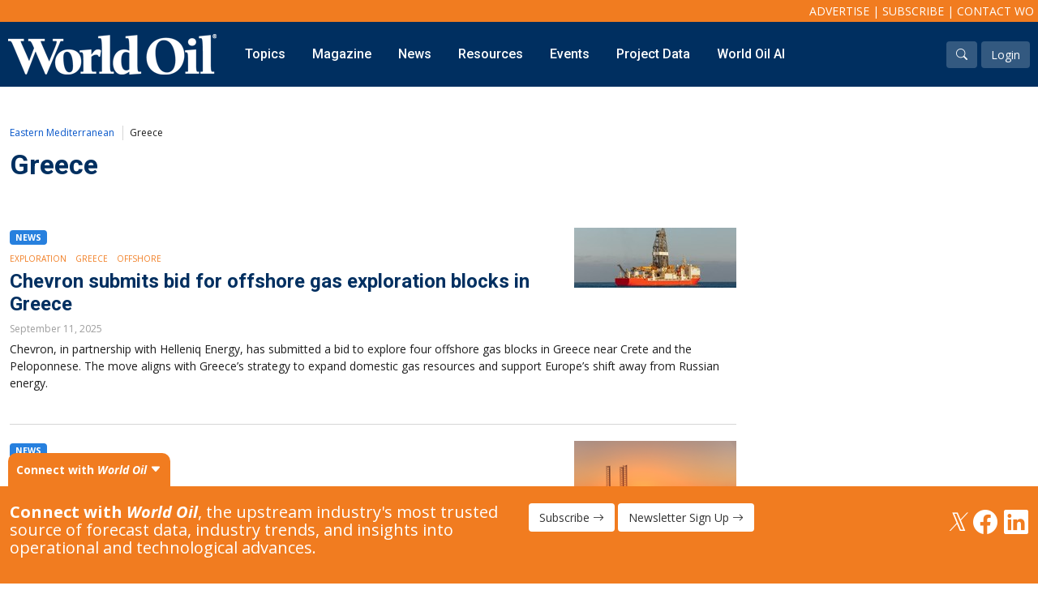

--- FILE ---
content_type: text/html; charset=utf-8
request_url: https://www.worldoil.com/topics/eastern-mediterranean/greece/
body_size: 96289
content:




<!DOCTYPE html>
<html lang="en">
<head>
    <meta charset="utf-8" />

    <meta name="viewport" content="width=device-width, initial-scale=1.0" />
    <link rel="icon" type="image/png" href="/images/favicon/favicon-32x32.png" sizes="32x32" />
    <link rel="icon" type="image/png" href="/images/favicon/favicon-16x16.png" sizes="16x16" />

    <title>Greece | Eastern Mediterranean | World Oil Online</title>
    <meta name="description" content="">
    <meta name="keywords" content="">

    <!-- Google Tag Manager -->
    <script>
        (function (w, d, s, l, i) {
            w[l] = w[l] || []; w[l].push({
                'gtm.start':
                    new Date().getTime(), event: 'gtm.js'
            }); var f = d.getElementsByTagName(s)[0],
                j = d.createElement(s), dl = l != 'dataLayer' ? '&l=' + l : ''; j.async = true; j.src =
                    'https://www.googletagmanager.com/gtm.js?id=' + i + dl; f.parentNode.insertBefore(j, f);
        })(window, document, 'script', 'dataLayer', 'GTM-MCKDFMQ');</script>
    <!-- End Google Tag Manager -->



    <link rel="preconnect" href="https://fonts.gstatic.com">
    <link href="https://fonts.googleapis.com/css2?family=Open+Sans:ital,wght@0,300;0,400;0,600;0,700;0,800;1,300;1,400;1,600;1,700;1,800&display=swap" rel="stylesheet">
    <link href="https://fonts.googleapis.com/css2?family=Crimson+Text:ital,wght@0,400;0,600;0,700;1,400;1,600;1,700&display=swap" rel="stylesheet">
    <link href="https://fonts.googleapis.com/css2?family=Montserrat:ital,wght@0,400;0,700;0,900;1,500&display=swap" rel="stylesheet">
    <link href="https://fonts.googleapis.com/css2?family=Roboto:wght@400;500;700;900&display=swap" rel="stylesheet">

    <link href="https://cdn.jsdelivr.net/npm/bootstrap@5.0.0-beta2/dist/css/bootstrap.min.css" rel="stylesheet" integrity="sha384-BmbxuPwQa2lc/FVzBcNJ7UAyJxM6wuqIj61tLrc4wSX0szH/Ev+nYRRuWlolflfl" crossorigin="anonymous">
    <link rel="stylesheet" href="https://cdn.jsdelivr.net/npm/bootstrap-icons@1.8.1/font/bootstrap-icons.css">
    <link rel="stylesheet" href="https://cdnjs.cloudflare.com/ajax/libs/animate.css/4.1.1/animate.min.css" />

    
    
    <link href="https://cdn.jsdelivr.net/npm/sidr@2.2.1/dist/stylesheets/jquery.sidr.light.css" rel="stylesheet" />

    <link href="/css/popeye.css" rel="stylesheet" />

    <link rel="stylesheet" href="https://cdnjs.cloudflare.com/ajax/libs/magnific-popup.js/1.1.0/magnific-popup.min.css" integrity="sha512-+EoPw+Fiwh6eSeRK7zwIKG2MA8i3rV/DGa3tdttQGgWyatG/SkncT53KHQaS5Jh9MNOT3dmFL0FjTY08And/Cw==" crossorigin="anonymous" referrerpolicy="no-referrer" />

    <link href="/css/owl.carousel.css" rel="stylesheet" />
    <link href="/css/owl.theme.css" rel="stylesheet" />

    <link rel="stylesheet" href="/css/site.css" />
    <link rel="stylesheet" href="/css/menu.css" />
    <link rel="stylesheet" href="/css/brands.css" />
    <link href="/css/comments.css" rel="stylesheet" />


    <script src="https://code.jquery.com/jquery-3.6.0.min.js"
            integrity="sha256-/xUj+3OJU5yExlq6GSYGSHk7tPXikynS7ogEvDej/m4="
            crossorigin="anonymous"></script>

    



    <script async src="https://www.googletagmanager.com/gtag/js?id=UA-2909969-3"></script>
    <script>
        window.dataLayer = window.dataLayer || [];
        function gtag() { dataLayer.push(arguments); }
        gtag('js', new Date());
        gtag('config', 'UA-2909969-3');
    </script>

    

    <script data-cookieconsent="ignore">
        window.dataLayer = window.dataLayer || [];
        function gtag() {
            dataLayer.push(arguments);
        }
        gtag("consent", "default", {
            ad_personalization: "denied",
            ad_storage: "denied",
            ad_user_data: "denied",
            analytics_storage: "denied",
            functionality_storage: "denied",
            personalization_storage: "denied",
            security_storage: "granted",
            wait_for_update: 500,
        });
        gtag("set", "ads_data_redaction", true);
        gtag("set", "url_passthrough", true);
    </script>

    <!-- Start GPT Tag -->
    <script src='https://securepubads.g.doubleclick.net/tag/js/gpt.js'></script>
    <script>
        var gptadslots = [];
        var googletag = googletag || { cmd: [] };
    </script>

    <script>

        var bottom_lb, mid_lb, top_lb, mpu_1, mpu_2, mpu_3;


        googletag.cmd.push(function () {
            var mapping_leaderboard = googletag.sizeMapping()
                .addSize([1000, 0], [[970, 250], [970, 90], [728, 90]])
                .addSize([750, 0], [[728, 90]])
                .addSize([0, 0], [[320, 50]])
                .build();

            var mapping_mpu = googletag.sizeMapping()
                .addSize([750, 0], [[300, 600], [300, 250], [336, 280]])
                .addSize([0, 0], [[300, 250], [336, 280]])
                .build();

             gptadslots.push(bottom_lb = googletag.defineSlot('/40679512/world_oil/bottom_lb', [[320, 50], [728, 90], [970, 90], [970, 250]], 'div-gpt-ad-bottom_lb')
                .setTargeting('pos', ['bottom_lb'])
                .defineSizeMapping(mapping_leaderboard)
                 .addService(googletag.pubads()));

            gptadslots.push(mid_lb =googletag.defineSlot('/40679512/world_oil/mid_lb', [[320, 50], [728, 90], [970, 90], [970, 250]], 'div-gpt-ad-mid_lb')
                .setTargeting('pos', ['mid_lb'])
                .defineSizeMapping(mapping_leaderboard)
                .addService(googletag.pubads()));

            gptadslots.push(top_lb = googletag.defineSlot('/40679512/world_oil/top_lb', [[320, 50], [728, 90], [970, 90], [970, 250]], 'div-gpt-ad-top_lb')
                .setTargeting('pos', ['top_lb'])
                .defineSizeMapping(mapping_leaderboard)
                 .addService(googletag.pubads()));

             gptadslots.push(mpu_1 = googletag.defineSlot('/40679512/world_oil/mpu_1', [[300, 250], [300, 600], [336, 280]], 'div-gpt-ad-mpu_1')
                .setTargeting('pos', ['mpu_1'])
                .defineSizeMapping(mapping_mpu)
                 .addService(googletag.pubads()));

             gptadslots.push(mpu_2 = googletag.defineSlot('/40679512/world_oil/mpu_2', [[300, 250], [300, 600], [336, 280]], 'div-gpt-ad-mpu_2')
                .setTargeting('pos', ['mpu_2'])
                .defineSizeMapping(mapping_mpu)
                 .addService(googletag.pubads()));

             gptadslots.push(mpu_3 = googletag.defineSlot('/40679512/world_oil/mpu_3', [[300, 250], [300, 600], [336, 280]], 'div-gpt-ad-mpu_3')
                .setTargeting('pos', ['mpu_3'])
                .defineSizeMapping(mapping_mpu)
                 .addService(googletag.pubads()));




            googletag.pubads().disableInitialLoad();
            googletag.pubads().enableSingleRequest();
            googletag.pubads().setTargeting('s1', ['topics']);
googletag.pubads().setTargeting('s2', ['eastern-mediterranean']);
googletag.pubads().setTargeting('s3', ['greece']);

            googletag.pubads().setTargeting('user', ['logged-in']);
            googletag.pubads().setTargeting('content', ['Greece']);
            //googletag.pubads().setTargeting(olyPayload[olyKey].k, olyPayload[olyKey].v);

            //blueconic
            //--------------------------------------------------------------------
            if (typeof Storage !== "undefined") {
                var targetingParamStr = localStorage.getItem("bcDFPTargetingParams");

                if (targetingParamStr) {
                    var targetingParameters = JSON.parse(targetingParamStr);

                    // set page-level targeting parameters
                    jQuery.each(targetingParameters, function (index, param) {
                        googletag.pubads().setTargeting(param.key, param.value);
                    });
                }
            }

            googletag.pubads().collapseEmptyDivs();
            googletag.enableServices();
        });

        googletag.cmd.push(function() {
            googletag.pubads().refresh([top_lb, bottom_lb]);
        });



    </script>
    <!-- End GPT Tag -->

    
 
       <script type="text/javascript">
            window.dataLayer.push({
                'event': 'olyticsEvent',
                'olyticsCategory': 'Topics',
                'olyticsTag': ''
            });
        </script>



</head>
<body>
    <!-- Google Tag Manager (noscript) -->
    <noscript>
        <iframe src="https://www.googletagmanager.com/ns.html?id=GTM-MCKDFMQ"
                height="0" width="0" style="display:none;visibility:hidden"></iframe>
    </noscript>
    <!-- End Google Tag Manager (noscript) -->

    <div id="page-content">


        <section id="header">
            <div id="info-bar">
                <a href="/advertise">Advertise</a> | <a href="/subscribe">Subscribe</a> | <a href="/contact-us">Contact WO</a>
            </div>
            <div id="nav-bar">
                <div id="logo-wrapper">
                    <a href="/"><img src="/images/logo.png" /></a> <a class="btn btn-primary btn-mobile-menu  d-inline d-lg-none" id="mobile-nav-buton" href="#sidr-main"><i class="bi bi-list"></i> Menu</a>
                </div>
                <div id="nav-wrapper">
                    




<ul id="main-nav" class="d-none d-lg-inline nav">
            <li class="menu-link">
                <a    href="#">Topics</a>
                <!--mega menu-->
                        <div class="sub-menu sub-menu-full">
                            <div class="container-fluid">
                                <div class="row">
                                            <div class="col-sm-2">
                                                <div class="submenu-title"><a href="/topics/onshore">Onshore</a></div>
                                                <div class="submenu-links mega-submenu">
                   
                                                                <a    href="/topics/onshore/exploration">Exploration</a>
                                                                <a    href="/topics/onshore/drilling">Drilling</a>
                                                                <a    href="/topics/onshore/completion">Completion</a>
                                                                <a    href="/topics/onshore/production">Production</a>
                                                                <a    href="/topics/onshore/shale">Shale</a>
                                                                <a    href="/topics/onshore/hydraulic-fracturing">Hydraulic Fracturing</a>
                                                                <a    href="/topics/onshore/conventional">Conventional</a>

     
                                                </div>
                                            </div>
                                            <div class="col-sm-2">
                                                <div class="submenu-title"><a href="/topics/digital-transformation">Digital Transformation</a></div>
                                                <div class="submenu-links mega-submenu">
                   
                                                                <a    href="/topics/digital-transformation/automation-control">Automation &amp; Control</a>
                                                                <a    href="/topics/digital-transformation/data-storage">Data Storage</a>
                                                                <a    href="/topics/digital-transformation/artificial-intelligence">Artificial Intelligence</a>

     
                                                </div>
                                            </div>
                                            <div class="col-sm-2">
                                                <div class="submenu-title"><a href="/topics/offshore">Offshore</a></div>
                                                <div class="submenu-links mega-submenu">
                   
                                                                <a    href="/topics/offshore/exploration">Exploration</a>
                                                                <a    href="/topics/offshore/drilling">Drilling</a>
                                                                <a    href="/topics/offshore/production">Production</a>
                                                                <a    href="/topics/offshore/deepwater">Deepwater</a>
                                                                <a    href="/topics/subsea">Subsea</a>
                                                                <a    href="/topics/offshore/decommissioning">Decommissioning</a>

     
                                                </div>
                                            </div>
                                            <div class="col-sm-2">
                                                <div class="submenu-title"><a href="/topics/energy-transition">Energy Transition</a></div>
                                                <div class="submenu-links mega-submenu">
                   
                                                                <a    href="/topics/energy-transition/lng">LNG</a>
                                                                <a    href="/topics/energy-transition/sustainability">Sustainability</a>
                                                                <a    href="/topics/energy-transition/offshore-wind">Offshore Wind</a>
                                                                <a    href="/topics/energy-transition/hydrogen">Hydrogen</a>
                                                                <a    href="/topics/energy-transition/carbon-capture">Carbon Capture</a>

     
                                                </div>
                                            </div>
                                            <div class="col-sm-2">
                                                <div class="submenu-title"><a href="/topics/industry-analysis">Industry &amp; Analysis</a></div>
                                                <div class="submenu-links mega-submenu">
                   
                                                                <a    href="/topics/industry-analysis/economics-statistics">Economics/statistics</a>
                                                                <a    href="/topics/industry-analysis/regulatory">Regulatory</a>
                                                                <a    href="/topics/industry-analysis/ESG-investment">ESG/Investment</a>

     
                                                </div>
                                            </div>
                                            <div class="col-sm-2">
                                                <div class="submenu-title"><a href="">Regions</a></div>
                                                <div class="submenu-links mega-submenu">
                   
                                                                <a    href="/topics/north-america">North America</a>
                                                                <a    href="/topics/south-america">South America</a>
                                                                <a    href="/topics/europe">Europe</a>
                                                                <a    href="/topics/eastern-mediterranean">Eastern Mediterranean</a>
                                                                <a    href="/topics/russia-fsu">Russia &amp; FSU</a>
                                                                <a    href="/topics/africa">Africa</a>
                                                                <a    href="/topics/middle-east">Middle East</a>
                                                                <a    href="/topics/far-east">Far East</a>
                                                                <a    href="/topics/south-asia">South Asia</a>
                                                                <a    href="/topics/south-pacific">South Pacific</a>
                                                                <a    href="/topics/arctic">Arctic</a>
                                                                <a   target=_blank href="/topics/east-asia/">East Asia</a>
                                                                <a   target=_blank href="/topics/australasia/">Australasia</a>

     
                                                </div>
                                            </div>


                                </div>
                            </div>
                        </div>


                <!--regular menu-->

            </li>
            <li class="menu-link">
                <a    href="/magazine/current-issue">Magazine</a>
                <!--mega menu-->


                <!--regular menu-->
                        <div class="sub-menu">
                            <div class="submenu-links">

                                            <a   href="/magazine/current-issue">Current Issue</a>
                                            <a   href="/magazine/archive">Archive</a>
                                            <a  target=_blank href="https://gulf.dragonforms.com/WO_trial_s&amp;pk=WO_TRIAL_MAG_NAV">Free Trial Subscription</a>
                                            <a  target=_blank href="https://gulf.dragonforms.com/WO_newsub">Full Access Subscription</a>
                                            <a  target=_blank href="https://gulf.dragonforms.com/WO_renewsub">Renew Subscription</a>
                                            <a   href="/supplements">Supplements</a>
                                            <a   href="https://worldoil.com/forecast-data/">Forecast</a>
                                            <a   href="/reprints-back-issues">Reprints &amp; Back Issues</a>
                                

                            </div>
                        </div>

            </li>
            <li class="menu-link">
                <a    href="/news">News</a>
                <!--mega menu-->


                <!--regular menu-->
                        <div class="sub-menu">
                            <div class="submenu-links">

                                            <a   href="/news">Latest News</a>
                                            <a   href="/company-news">Company News</a>
                                            <a   href="/newsletter-sign-up">Newsletter Sign-Up</a>
                                

                            </div>
                        </div>

            </li>
            <li class="menu-link">
                <a    href="/resources">Resources</a>
                <!--mega menu-->


                <!--regular menu-->
                        <div class="sub-menu">
                            <div class="submenu-links">

                                            <a   href="/webcasts">Webcasts</a>
                                            <a   href="/whitepapers">Whitepapers</a>
                                            <a  target=_blank href="/eBooks">eBooks</a>
                                            <a   href="/podcasts">Podcasts</a>
                                            <a   href="/videos">Videos</a>
                                            <a   href="/upstream365">Upstream365</a>
                                            <a   href="/event-presentations">Event Presentations</a>
                                            <a   href="/world-oil-maps">Maps</a>
                                            <a  target=_blank href="http://store.gulfenergyinfo.com/default.asp">Store</a>
                                

                            </div>
                        </div>

            </li>
            <li class="menu-link">
                <a    href="/events">Events</a>
                <!--mega menu-->


                <!--regular menu-->
                        <div class="sub-menu">
                            <div class="submenu-links">

                                            <a   href="/events">World Oil Events</a>
                                            <a  target=_blank href="https://e2awards.com/">Gulf Energy Information Excellence Awards</a>
                                            <a  target=_blank href="https://wglconference.com/">Women&#39;s Global Leadership Conference</a>
                                            <a  target=_blank href="https://web.cvent.com/event/0a564c58-061f-4d4d-be95-a9bf390597f3/summary">World Oil Forecast Breakfast</a>
                                            <a  target=_blank href="http://mcedd.com/">Deepwater Development Conference (MCEDD)</a>
                                

                            </div>
                        </div>

            </li>
            <li class="menu-link">
                <a   target=_blank href="https://globalenergyinfrastructure.com/project-data">Project Data</a>
                <!--mega menu-->


                <!--regular menu-->
                        <div class="sub-menu">
                            <div class="submenu-links">

                                            <a  target=_blank href="https://globalenergyinfrastructure.com/">Global Energy Infrastructure</a>
                                

                            </div>
                        </div>

            </li>
            <li class="menu-link">
                <a    href="/search-results">World Oil AI</a>
                <!--mega menu-->


                <!--regular menu-->

            </li>

</ul>


                </div>
                <div id="account-wrapper">
                    <a href="/search-results" class="btn btn-white-overlay"><i class="bi bi-search"></i></a>
                    

<script>
    function clearLogin() {
        // document.cookie = 'oly_enc_id=; Max-Age=0; path=/; domain=' + location.host;
        var cookies = document.cookie.split("; ");
        for (var c = 0; c < cookies.length; c++) {

            if (cookies[c].indexOf("oly_") >= 0) {
                console.log(cookies[c]);
                var d = window.location.hostname.split(".");
                while (d.length > 0) {
                    var cookieBase = encodeURIComponent(cookies[c].split(";")[0].split("=")[0]) + '=; expires=Thu, 01-Jan-1970 00:00:01 GMT; domain=' + d.join('.') + ' ;path=';
                    var p = location.pathname.split('/');
                    document.cookie = cookieBase + '/';
                    while (p.length > 0) {
                        document.cookie = cookieBase + p.join('/');
                        p.pop();
                    };
                    d.shift();
                }
            }

        }

        window.location.reload();
    }
</script>

<a href="/login" class="btn btn-white-overlay">Login</a>



                </div>
            </div>
        </section>

            <!--leaderboard ad -->
        <section class="mb-5 mt-5">
            <div class="banner-ad" style="text-align:center;">
                <!-- GPT AdSlot top_lb -->
                <div id='div-gpt-ad-top_lb'>
                    <script>
                        googletag.cmd.push(function () { googletag.display('div-gpt-ad-top_lb'); });
                    </script>
                </div>
                <!-- End AdSlot bottom_lb -->
            </div>
        </section>


        

    <div class="page-content mt-4">
    <div class="container-fluid">
       
        <div class="row">
                <div class="col-sm-12">
                    <div class="topics-breadcrumbs-wrapper">
                        <ul class="topics-breadcrumbs">
           
                                    <li><a href="/topics/eastern-mediterranean/">Eastern Mediterranean</a></li>

                            <li>Greece</li>
                        </ul>

                    </div>
                </div>

            <div class="col-sm-12">
                <h1>Greece</h1>
            </div>



        </div>

        

        <div class="row">
            <div class="col-12 col-lg">

                        <div class="topics-row">
                            <div class="row">

                                        <div class="col-sm-12">
                                                <div class="topics-item-image d-none d-md-block" style="float:right; max-width:200px; margin-left:15px; margin-bottom:25px;"><img src="/media/rl3bm1nw/newsletter-drillship-stock.jpg?width=200" class="img-fluid" /></div>
                                            <div class="topic-badges"><span class="badge bg-topic-badge">News</span></div>
                                            <div class="content-topics">
                                                <ul>
                                                        <li><a class="light-orange" href="/topics/offshore/exploration/">Exploration</a></li>
                                                        <li><a class="light-orange" href="/topics/eastern-mediterranean/greece/">Greece</a></li>
                                                        <li><a class="light-orange" href="/topics/offshore/">Offshore</a></li>
                                                </ul>
                                            </div>
                                            <div class="topic-title"><a href="/news/2025/9/11/chevron-submits-bid-for-offshore-gas-exploration-blocks-in-greece/"><h2>Chevron submits bid for offshore gas exploration blocks in Greece</h2></a></div>
                                            <div class="topic-date">September 11, 2025</div>
                                            <div class="topic-snippet">Chevron, in partnership with Helleniq Energy, has submitted a bid to explore four offshore gas blocks in Greece near Crete and the Peloponnese. The move aligns with Greece’s strategy to expand domestic gas resources and support Europe’s shift away from Russian energy.</div>
                                        </div>


                            </div>
                        </div>
                        <div class="topics-row">
                            <div class="row">

                                        <div class="col-sm-12">
                                                <div class="topics-item-image d-none d-md-block" style="float:right; max-width:200px; margin-left:15px; margin-bottom:25px;"><img src="/media/tawpx2il/persian-gulf-tanker-rig-stock.png?width=200" class="img-fluid" /></div>
                                            <div class="topic-badges"><span class="badge bg-topic-badge">News</span></div>
                                            <div class="content-topics">
                                                <ul>
                                                        <li><a class="light-orange" href="/topics/offshore/">Offshore</a></li>
                                                        <li><a class="light-orange" href="/topics/middle-east/iran/">Iran</a></li>
                                                        <li><a class="light-orange" href="/topics/eastern-mediterranean/greece/">Greece</a></li>
                                                </ul>
                                            </div>
                                            <div class="topic-title"><a href="/news/2022/5/31/iran-s-seizure-of-greek-tankers-heightens-risk-on-key-oil-route/"><h2>Iran’s seizure of Greek tankers heightens risk on key oil route</h2></a></div>
                                            <div class="topic-date">May 31, 2022</div>
                                            <div class="topic-snippet">Iran’s seizure of two Greek oil tankers in the Persian Gulf raises the risk of further interruptions to shipments from a region that’s a vital source of global energy supplies.</div>
                                        </div>


                            </div>
                        </div>
                        <div class="topics-row">
                            <div class="row">

                                        <div class="col-sm-12">
                                                <div class="topics-item-image d-none d-md-block" style="float:right; max-width:200px; margin-left:15px; margin-bottom:25px;"><img src="/media/7773/prinos-complex-na-greece-energean-oil-gas.jpg?width=200" class="img-fluid" /></div>
                                            <div class="topic-badges"><span class="badge bg-topic-badge">News</span></div>
                                            <div class="content-topics">
                                                <ul>
                                                        <li><a class="light-orange" href="/topics/eastern-mediterranean/greece/">Greece</a></li>
                                                        <li><a class="light-orange" href="/topics/middle-east/iran/">Iran</a></li>
                                                        <li><a class="light-orange" href="/topics/offshore/">Offshore</a></li>
                                                </ul>
                                            </div>
                                            <div class="topic-title"><a href="/news/2022/5/27/iran-seizes-two-greek-tankers-in-persian-gulf-waters/"><h2>Iran seizes two Greek tankers in Persian Gulf waters</h2></a></div>
                                            <div class="topic-date">May 27, 2022</div>
                                            <div class="topic-snippet">Iranian forces seized two Greek oil tankers in the Persian Gulf in apparent retaliation for the detention of vessel off the coast of Greece.</div>
                                        </div>


                            </div>
                        </div>
                        <div class="topics-row">
                            <div class="row">

                                        <div class="col-sm-12">
                                            <div class="topic-badges"><span class="badge bg-topic-badge">News</span></div>
                                            <div class="content-topics">
                                                <ul>
                                                        <li><a class="light-orange" href="/topics/offshore/">Offshore</a></li>
                                                        <li><a class="light-orange" href="/topics/production/">Production</a></li>
                                                        <li><a class="light-orange" href="/topics/europe/">Europe</a></li>
                                                        <li><a class="light-orange" href="/topics/eastern-mediterranean/">Eastern Mediterranean</a></li>
                                                        <li><a class="light-orange" href="/topics/eastern-mediterranean/greece/">Greece</a></li>
                                                        <li><a class="light-orange" href="/topics/industry-trends/">Industry Trends</a></li>
                                                        <li><a class="light-orange" href="/topics/industry-analysis/economics-statistics/">Economics/Statistics</a></li>
                                                        <li><a class="light-orange" href="/topics/energy-transition/sustainability/">Sustainability</a></li>
                                                </ul>
                                            </div>
                                            <div class="topic-title"><a href="/news/2022/1/10/u-s-backs-mediterranean-power-projects-to-meet-europe-s-energy-needs/"><h2>U.S. backs Mediterranean power projects to meet Europe’s energy needs</h2></a></div>
                                            <div class="topic-date">January 10, 2022</div>
                                            <div class="topic-snippet">The U.S. is backing natural gas and low-carbon power sources as it seeks to improve the eastern Mediterranean’s energy ties to Europe and promote stability in the region.</div>
                                        </div>


                            </div>
                        </div>
                        <div class="topics-row">
                            <div class="row">

                                        <div class="col-sm-12">
                                                <div class="topics-item-image d-none d-md-block" style="float:right; max-width:200px; margin-left:15px; margin-bottom:25px;"><img src="/media/16810/red-zeppelin-uvge-o757-g-unsplash.jpg?width=200" class="img-fluid" /></div>
                                            <div class="topic-badges"><span class="badge bg-topic-badge">News</span></div>
                                            <div class="content-topics">
                                                <ul>
                                                        <li><a class="light-orange" href="/topics/energy-transition/sustainability/">Sustainability</a></li>
                                                        <li><a class="light-orange" href="/topics/north-america/">North America</a></li>
                                                        <li><a class="light-orange" href="/topics/north-america/u-s-onshore/">U.S. Onshore</a></li>
                                                        <li><a class="light-orange" href="/topics/north-america/u-s-offshore/">U.S. Offshore</a></li>
                                                        <li><a class="light-orange" href="/topics/eastern-mediterranean/">Eastern Mediterranean</a></li>
                                                        <li><a class="light-orange" href="/topics/eastern-mediterranean/greece/">Greece</a></li>
                                                        <li><a class="light-orange" href="/topics/industry-trends/">Industry Trends</a></li>
                                                </ul>
                                            </div>
                                            <div class="topic-title"><a href="/news/2021/6/1/bp-advances-its-green-ambitions-with-key-u-s-and-greek-solar-deals/"><h2>BP advances its green ambitions with key U.S. and Greek solar deals</h2></a></div>
                                            <div class="topic-date">June 01, 2021</div>
                                            <div class="topic-snippet">“When you consider the 20-gigawatt target we’ve laid out until 2025, it’s a significant move forward,” Dev Sanyal, BP’s head of gas and low-carbon energy, said in an interview.</div>
                                        </div>


                            </div>
                        </div>
                        <div class="topics-row">
                            <div class="row">

                                        <div class="col-sm-12">
                                                <div class="topics-item-image d-none d-md-block" style="float:right; max-width:200px; margin-left:15px; margin-bottom:25px;"><img src="/media/16040/energean-guy.jpg?width=200" class="img-fluid" /></div>
                                            <div class="topic-badges"><span class="badge bg-topic-badge">News</span></div>
                                            <div class="content-topics">
                                                <ul>
                                                        <li><a class="light-orange" href="/topics/eastern-mediterranean/">Eastern Mediterranean</a></li>
                                                        <li><a class="light-orange" href="/topics/eastern-mediterranean/greece/">Greece</a></li>
                                                        <li><a class="light-orange" href="/topics/energy-transition/sustainability/">Sustainability</a></li>
                                                </ul>
                                            </div>
                                            <div class="topic-title"><a href="/news/2021/2/25/energean-proposes-500mm-carbon-storage-facility-in-northern-greece/"><h2>Energean proposes $500MM carbon storage facility in northern Greece</h2></a></div>
                                            <div class="topic-date">February 25, 2021</div>
                                            <div class="topic-snippet">The project would be the first of its kind in the Mediterranean, Energean CEO Matthaios Rigas said at a conference Wednesday.</div>
                                        </div>


                            </div>
                        </div>
                        <div class="topics-row">
                            <div class="row">

                                        <div class="col-sm-12">
                                                <div class="topics-item-image d-none d-md-block" style="float:right; max-width:200px; margin-left:15px; margin-bottom:25px;"><img src="/media/13466/recep-tayyip-erdogan.jpg?width=200" class="img-fluid" /></div>
                                            <div class="topic-badges"><span class="badge bg-topic-badge">News</span></div>
                                            <div class="content-topics">
                                                <ul>
                                                        <li><a class="light-orange" href="/topics/eastern-mediterranean/">Eastern Mediterranean</a></li>
                                                        <li><a class="light-orange" href="/topics/eastern-mediterranean/greece/">Greece</a></li>
                                                        <li><a class="light-orange" href="/topics/middle-east/">Middle East</a></li>
                                                        <li><a class="light-orange" href="/topics/offshore/">Offshore</a></li>
                                                </ul>
                                            </div>
                                            <div class="topic-title"><a href="/news/2021/1/12/turkey-and-greece-to-meet-over-mediterranean-energy-disputes/"><h2>Turkey and Greece to meet over Mediterranean energy disputes</h2></a></div>
                                            <div class="topic-date">January 12, 2021</div>
                                            <div class="topic-snippet">The announcement comes just weeks after the European Union pledged to expand the number of Turkish officials sanctioned over the country’s energy exploration in the disputed waters of the eastern Mediterranean Sea.</div>
                                        </div>


                            </div>
                        </div>
                        <div class="topics-row">
                            <div class="row">

                                        <div class="col-sm-12">
                                                <div class="topics-item-image d-none d-md-block" style="float:right; max-width:200px; margin-left:15px; margin-bottom:25px;"><img src="/media/14816/east-med-region-sep20-wo.jpg?width=200" class="img-fluid" /></div>
                                            <div class="topic-badges"><span class="badge bg-topic-badge">News</span></div>
                                            <div class="content-topics">
                                                <ul>
                                                        <li><a class="light-orange" href="/topics/offshore/">Offshore</a></li>
                                                        <li><a class="light-orange" href="/topics/offshore/deepwater/">Deepwater</a></li>
                                                        <li><a class="light-orange" href="/topics/offshore/subsea/">Subsea</a></li>
                                                        <li><a class="light-orange" href="/topics/exploration/">Exploration</a></li>
                                                        <li><a class="light-orange" href="/topics/eastern-mediterranean/israel/">Israel</a></li>
                                                        <li><a class="light-orange" href="/topics/eastern-mediterranean/cyprus/">Cyprus</a></li>
                                                        <li><a class="light-orange" href="/topics/eastern-mediterranean/greece/">Greece</a></li>
                                                        <li><a class="light-orange" href="/topics/middle-east/libya/">Libya</a></li>
                                                        <li><a class="light-orange" href="/topics/middle-east/egypt/">Egypt</a></li>
                                                        <li><a class="light-orange" href="/topics/industry-trends/">Industry Trends</a></li>
                                                        <li><a class="light-orange" href="/topics/industry-analysis/regulatory/">Regulatory</a></li>
                                                </ul>
                                            </div>
                                            <div class="topic-title"><a href="/news/2020/9/22/six-nation-mediterranean-gas-group-forms-without-turkey-to-strengthen-regional-cooperation/"><h2>Six-nation Mediterranean Gas Group forms, without Turkey, to “strengthen regional cooperation”</h2></a></div>
                                            <div class="topic-date">September 22, 2020</div>
                                            <div class="topic-snippet">Greece, Italy, Egypt, Israel and two other countries will form a permanent organization to promote co-operation over natural gas in the Eastern Mediterranean. Turkey, which has raised tensions by exploring for the fuel in contested waters, is not as yet included.</div>
                                        </div>


                            </div>
                        </div>
                        <div class="topics-row">
                            <div class="row">

                                        <div class="col-sm-12">
                                                <div class="topics-item-image d-none d-md-block" style="float:right; max-width:200px; margin-left:15px; margin-bottom:25px;"><img src="/media/14708/heiko-maas.jpg?width=200" class="img-fluid" /></div>
                                            <div class="topic-badges"><span class="badge bg-topic-badge">News</span></div>
                                            <div class="content-topics">
                                                <ul>
                                                        <li><a class="light-orange" href="/topics/offshore/">Offshore</a></li>
                                                        <li><a class="light-orange" href="/topics/offshore/deepwater/">Deepwater</a></li>
                                                        <li><a class="light-orange" href="/topics/eastern-mediterranean/greece/">Greece</a></li>
                                                </ul>
                                            </div>
                                            <div class="topic-title"><a href="/news/2020/8/25/germany-pushes-for-talks-to-de-escalate-greece-and-turkey-s-energy-battle/"><h2>Germany pushes for talks to de-escalate Greece and Turkey’s energy battle</h2></a></div>
                                            <div class="topic-date">August 25, 2020</div>
                                            <div class="topic-snippet">German Foreign Minister Heiko Maas urged Greece and Turkey to restart talks over their competing claims to economic sovereignty in contested waters of the eastern Mediterranean as he visits the NATO allies on Tuesday.</div>
                                        </div>


                            </div>
                        </div>
                        <div class="topics-row">
                            <div class="row">

                                        <div class="col-sm-12">
                                                <div class="topics-item-image d-none d-md-block" style="float:right; max-width:200px; margin-left:15px; margin-bottom:25px;"><img src="/media/13466/recep-tayyip-erdogan.jpg?width=200" class="img-fluid" /></div>
                                            <div class="topic-badges"><span class="badge bg-topic-badge">News</span></div>
                                            <div class="content-topics">
                                                <ul>
                                                        <li><a class="light-orange" href="/topics/offshore/">Offshore</a></li>
                                                        <li><a class="light-orange" href="/topics/offshore/deepwater/">Deepwater</a></li>
                                                        <li><a class="light-orange" href="/topics/drilling/">Drilling</a></li>
                                                        <li><a class="light-orange" href="/topics/exploration/">Exploration</a></li>
                                                        <li><a class="light-orange" href="/topics/eastern-mediterranean/cyprus/">Cyprus</a></li>
                                                        <li><a class="light-orange" href="/topics/eastern-mediterranean/greece/">Greece</a></li>
                                                        <li><a class="light-orange" href="/topics/industry-trends/">Industry Trends</a></li>
                                                </ul>
                                            </div>
                                            <div class="topic-title"><a href="/news/2020/8/21/turkey-s-black-sea-find-shapes-its-potential-role-as-an-energy-producer/"><h2>Turkey’s Black Sea find shapes its potential role as an energy producer</h2></a></div>
                                            <div class="topic-date">August 21, 2020</div>
                                            <div class="topic-snippet">“Turkey is a premium gas market, which has never been significant on a global scale. The discovery really reinforces the country’s potential role as an energy producer in the region,” said Ashley Sherman, principal analyst on Caspian and Europe upstream at Wood Mackenzie.</div>
                                        </div>


                            </div>
                        </div>
                        <div class="topics-row">
                            <div class="row">

                                        <div class="col-sm-12">
                                                <div class="topics-item-image d-none d-md-block" style="float:right; max-width:200px; margin-left:15px; margin-bottom:25px;"><img src="/media/14411/oruc-reis.jpg?width=200" class="img-fluid" /></div>
                                            <div class="topic-badges"><span class="badge bg-topic-badge">News</span></div>
                                            <div class="content-topics">
                                                <ul>
                                                        <li><a class="light-orange" href="/topics/offshore/">Offshore</a></li>
                                                        <li><a class="light-orange" href="/topics/geology-geophysics/">Geology &amp; Geophysics</a></li>
                                                        <li><a class="light-orange" href="/topics/exploration/">Exploration</a></li>
                                                        <li><a class="light-orange" href="/topics/eastern-mediterranean/greece/">Greece</a></li>
                                                        <li><a class="light-orange" href="/topics/industry-trends/">Industry Trends</a></li>
                                                </ul>
                                            </div>
                                            <div class="topic-title"><a href="/news/2020/7/28/turkey-delays-seismic-work-in-disputed-waters-to-defuse-greek-tensions/"><h2>Turkey delays seismic work in disputed waters to defuse Greek tensions</h2></a></div>
                                            <div class="topic-date">July 28, 2020</div>
                                            <div class="topic-snippet">Ankara is seeking a discussion with Athens about issues surrounding the countries’ continental shelves, air space and offshore hydrocarbon exploration, Ibrahim Kalin said in a televised interview with CNNTurk news channel.</div>
                                        </div>


                            </div>
                        </div>
                        <div class="topics-row">
                            <div class="row">

                                        <div class="col-sm-12">
                                                <div class="topics-item-image d-none d-md-block" style="float:right; max-width:200px; margin-left:15px; margin-bottom:25px;"><img src="/media/14411/oruc-reis.jpg?width=200" class="img-fluid" /></div>
                                            <div class="topic-badges"><span class="badge bg-topic-badge">News</span></div>
                                            <div class="content-topics">
                                                <ul>
                                                        <li><a class="light-orange" href="/topics/geology-geophysics/">Geology &amp; Geophysics</a></li>
                                                        <li><a class="light-orange" href="/topics/exploration/">Exploration</a></li>
                                                        <li><a class="light-orange" href="/topics/eastern-mediterranean/greece/">Greece</a></li>
                                                        <li><a class="light-orange" href="/topics/industry-trends/">Industry Trends</a></li>
                                                </ul>
                                            </div>
                                            <div class="topic-title"><a href="/news/2020/7/22/turkey-ignores-greece-s-dispute-moves-on-with-mediterranean-seismic-surveys/"><h2>Turkey ignores Greece’s dispute, moves on with Mediterranean seismic surveys</h2></a></div>
                                            <div class="topic-date">July 22, 2020</div>
                                            <div class="topic-snippet">Tensions between Turkey and Greece have flared over issues such as oil and gas exploration in the shared waters of the Aegean and Mediterranean seas as well as flow of refugees through Turkey to European countries.</div>
                                        </div>


                            </div>
                        </div>
                        <div class="topics-row">
                            <div class="row">

                                        <div class="col-sm-12">
                                                <div class="topics-item-image d-none d-md-block" style="float:right; max-width:200px; margin-left:15px; margin-bottom:25px;"><img src="/media/13083/erdogan-2155938_1920.jpg?width=200" class="img-fluid" /></div>
                                            <div class="topic-badges"><span class="badge bg-topic-badge">News</span></div>
                                            <div class="content-topics">
                                                <ul>
                                                        <li><a class="light-orange" href="/topics/offshore/">Offshore</a></li>
                                                        <li><a class="light-orange" href="/topics/offshore/deepwater/">Deepwater</a></li>
                                                        <li><a class="light-orange" href="/topics/exploration/">Exploration</a></li>
                                                        <li><a class="light-orange" href="/topics/eastern-mediterranean/israel/">Israel</a></li>
                                                        <li><a class="light-orange" href="/topics/eastern-mediterranean/cyprus/">Cyprus</a></li>
                                                        <li><a class="light-orange" href="/topics/eastern-mediterranean/greece/">Greece</a></li>
                                                        <li><a class="light-orange" href="/topics/eastern-mediterranean/">Eastern Mediterranean</a></li>
                                                        <li><a class="light-orange" href="/topics/offshore/exploration/">Exploration</a></li>
                                                </ul>
                                            </div>
                                            <div class="topic-title"><a href="/news/2020/1/16/turkey-to-issue-exploration-licenses-in-contested-waters-straining-eu-ties/"><h2>Turkey to issue exploration licenses in contested waters, straining EU ties</h2></a></div>
                                            <div class="topic-date">January 16, 2020</div>
                                            <div class="topic-snippet">Turkey will issue new exploration licenses in the eastern Mediterranean now that it’s set a maritime border with Libya, President Recep Tayyip Erdogan said Thursday, a step liable to exacerbate strains with Greece and the European Union.</div>
                                        </div>


                            </div>
                        </div>
                        <div class="topics-row">
                            <div class="row">

                                        <div class="col-sm-12">
                                            <div class="topic-badges"><span class="badge bg-topic-badge">News</span></div>
                                            <div class="content-topics">
                                                <ul>
                                                        <li><a class="light-orange" href="/topics/offshore/">Offshore</a></li>
                                                        <li><a class="light-orange" href="/topics/middle-east/">Middle East</a></li>
                                                        <li><a class="light-orange" href="/topics/middle-east/libya/">Libya</a></li>
                                                        <li><a class="light-orange" href="/topics/eastern-mediterranean/">Eastern Mediterranean</a></li>
                                                        <li><a class="light-orange" href="/topics/eastern-mediterranean/greece/">Greece</a></li>
                                                </ul>
                                            </div>
                                            <div class="topic-title"><a href="/news/2019/12/6/turkish-offshore-gas-deal-with-libya-upsets-mediterranean-boundaries/"><h2>Turkish offshore gas deal with Libya upsets Mediterranean boundaries</h2></a></div>
                                            <div class="topic-date">December 06, 2019</div>
                                            <div class="topic-snippet">Turkey and Libya officially approved a contentious maritime deal that may fuel an energy showdown in the gas-rich waters of the eastern Mediterranean, where both countries are at odds with Greece.</div>
                                        </div>


                            </div>
                        </div>
                        <div class="topics-row">
                            <div class="row">

                                        <div class="col-sm-12">
                                            <div class="topic-badges"><span class="badge bg-topic-badge">News</span></div>
                                            <div class="content-topics">
                                                <ul>
                                                        <li><a class="light-orange" href="/topics/offshore/drilling/">Drilling</a></li>
                                                        <li><a class="light-orange" href="/topics/eastern-mediterranean/">Eastern Mediterranean</a></li>
                                                        <li><a class="light-orange" href="/topics/eastern-mediterranean/greece/">Greece</a></li>
                                                        <li><a class="light-orange" href="/topics/eastern-mediterranean/cyprus/">Cyprus</a></li>
                                                        <li><a class="light-orange" href="/topics/offshore/">Offshore</a></li>
                                                </ul>
                                            </div>
                                            <div class="topic-title"><a href="/news/2019/7/19/greece-offers-opportunity-for-turkey-if-drilling-disputes-are-resolved/"><h2>Greece offers opportunity for Turkey if drilling disputes are resolved</h2></a></div>
                                            <div class="topic-date">July 19, 2019</div>
                                            <div class="topic-snippet">Greece’s foreign minister said his country could work together with Turkey to exploit natural resources, while urging Ankara to settle its Mediterranean drilling disputes.</div>
                                        </div>


                            </div>
                        </div>
                        <div class="topics-row">
                            <div class="row">

                                        <div class="col-sm-12">
                                                <div class="topics-item-image d-none d-md-block" style="float:right; max-width:200px; margin-left:15px; margin-bottom:25px;"><img src="/media/10708/gsp-jupiter-rig-towed-to-epsilon-oil-field-photo-energean.jpg?width=200" class="img-fluid" /></div>
                                            <div class="topic-badges"><span class="badge bg-topic-badge">News</span></div>
                                            <div class="content-topics">
                                                <ul>
                                                        <li><a class="light-orange" href="/topics/offshore/">Offshore</a></li>
                                                        <li><a class="light-orange" href="/topics/offshore/drilling/">Drilling</a></li>
                                                        <li><a class="light-orange" href="/topics/offshore/completion/">Completion</a></li>
                                                        <li><a class="light-orange" href="/topics/eastern-mediterranean/">Eastern Mediterranean</a></li>
                                                        <li><a class="light-orange" href="/topics/eastern-mediterranean/greece/">Greece</a></li>
                                                </ul>
                                            </div>
                                            <div class="topic-title"><a href="/news/2019/4/8/energean-has-completed-extended-reach-well-in-greece/"><h2>Energean has completed extended reach well in Greece</h2></a></div>
                                            <div class="topic-date">April 08, 2019</div>
                                            <div class="topic-snippet">Energean Oil and Gas plc, the oil and gas producer focused on the Mediterranean, is pleased to announce successful completion of drilling operations of the extended reach well, EA-H3.</div>
                                        </div>


                            </div>
                        </div>
                        <div class="topics-row">
                            <div class="row">

                                        <div class="col-sm-12">
                                            <div class="topic-badges"><span class="badge bg-topic-badge">Article</span></div>
                                            <div class="content-topics">
                                                <ul>
                                                        <li><a class="light-orange" href="/topics/offshore/">Offshore</a></li>
                                                        <li><a class="light-orange" href="/topics/offshore/subsea/">Subsea</a></li>
                                                        <li><a class="light-orange" href="/topics/drilling/">Drilling</a></li>
                                                        <li><a class="light-orange" href="/topics/production/">Production</a></li>
                                                        <li><a class="light-orange" href="/topics/eastern-mediterranean/">Eastern Mediterranean</a></li>
                                                        <li><a class="light-orange" href="/topics/eastern-mediterranean/cyprus/">Cyprus</a></li>
                                                        <li><a class="light-orange" href="/topics/eastern-mediterranean/israel/">Israel</a></li>
                                                        <li><a class="light-orange" href="/topics/eastern-mediterranean/lebanon/">Lebanon</a></li>
                                                        <li><a class="light-orange" href="/topics/eastern-mediterranean/greece/">Greece</a></li>
                                                        <li><a class="light-orange" href="/topics/middle-east/egypt/">Egypt</a></li>
                                                        <li><a class="light-orange" href="/topics/offshore/drilling/">Drilling</a></li>
                                                        <li><a class="light-orange" href="/topics/offshore/production/">Production</a></li>
                                                </ul>
                                            </div>

                                            <div class="topic-title"><a href="/magazine/2019/february-2019/features/emgc-2019-to-deliver-updates-outlooks-from-eastern-mediterranean-operators/"><h2>EMGC 2019 to deliver updates, outlooks from Eastern Mediterranean operators</h2></a></div>
                                            <div class="topic-date">February 2019</div>
                                            <div class="topic-snippet">The Eastern Mediterranean Gas Conference (EMGC) is gearing up for another must-attend event in Cyprus.</div>
                                        </div>


                            </div>
                        </div>
                        <div class="topics-row">
                            <div class="row">

                                        <div class="col-sm-12">
                                            <div class="topic-badges"><span class="badge bg-topic-badge">News</span></div>
                                            <div class="content-topics">
                                                <ul>
                                                        <li><a class="light-orange" href="/topics/offshore/">Offshore</a></li>
                                                        <li><a class="light-orange" href="/topics/offshore/exploration/">Exploration</a></li>
                                                        <li><a class="light-orange" href="/topics/eastern-mediterranean/greece/">Greece</a></li>
                                                        <li><a class="light-orange" href="/topics/eastern-mediterranean/">Eastern Mediterranean</a></li>
                                                </ul>
                                            </div>
                                            <div class="topic-title"><a href="/news/2018/10/30/turkey-explores-contested-mediterranean-waters/"><h2>Turkey explores contested Mediterranean waters</h2></a></div>
                                            <div class="topic-date">October 30, 2018</div>
                                            <div class="topic-snippet">Turkey’s first deep-sea drilling ship, flanked by Turkish war vessels, set sail Tuesday looking for natural gas and oil in contested waters of the Mediterranean, a launch liable to exacerbate longstanding tensions with Greece.</div>
                                        </div>


                            </div>
                        </div>
                        <div class="topics-row">
                            <div class="row">

                                        <div class="col-sm-12">
                                            <div class="topic-badges"><span class="badge bg-topic-badge">News</span></div>
                                            <div class="content-topics">
                                                <ul>
                                                        <li><a class="light-orange" href="/topics/offshore/">Offshore</a></li>
                                                        <li><a class="light-orange" href="/topics/offshore/production/">Production</a></li>
                                                        <li><a class="light-orange" href="/topics/eastern-mediterranean/">Eastern Mediterranean</a></li>
                                                        <li><a class="light-orange" href="/topics/eastern-mediterranean/greece/">Greece</a></li>
                                                </ul>
                                            </div>
                                            <div class="topic-title"><a href="/news/2018/2/1/energean-signs-180-million-senior-facility-agreement-to-develop-prinos-basin/"><h2>Energean signs $180-million senior facility agreement to develop Prinos basin</h2></a></div>
                                            <div class="topic-date">February 01, 2018</div>
                                            <div class="topic-snippet">Energean Oil & Gas has announced that it has signed a reserves-based senior facility agreement, amounting to $180 million.</div>
                                        </div>


                            </div>
                        </div>
                        <div class="topics-row">
                            <div class="row">

                                        <div class="col-sm-12">
                                            <div class="topic-badges"><span class="badge bg-topic-badge">Article</span></div>
                                            <div class="content-topics">
                                                <ul>
                                                        <li><a class="light-orange" href="/topics/offshore/">Offshore</a></li>
                                                        <li><a class="light-orange" href="/topics/geology-geophysics/">Geology &amp; Geophysics</a></li>
                                                        <li><a class="light-orange" href="/topics/drilling/">Drilling</a></li>
                                                        <li><a class="light-orange" href="/topics/production/">Production</a></li>
                                                        <li><a class="light-orange" href="/topics/exploration/">Exploration</a></li>
                                                        <li><a class="light-orange" href="/topics/eastern-mediterranean/">Eastern Mediterranean</a></li>
                                                        <li><a class="light-orange" href="/topics/eastern-mediterranean/israel/">Israel</a></li>
                                                        <li><a class="light-orange" href="/topics/eastern-mediterranean/cyprus/">Cyprus</a></li>
                                                        <li><a class="light-orange" href="/topics/eastern-mediterranean/lebanon/">Lebanon</a></li>
                                                        <li><a class="light-orange" href="/topics/eastern-mediterranean/greece/">Greece</a></li>
                                                        <li><a class="light-orange" href="/topics/offshore/exploration/">Exploration</a></li>
                                                        <li><a class="light-orange" href="/topics/offshore/production/">Production</a></li>
                                                        <li><a class="light-orange" href="/topics/offshore/drilling/">Drilling</a></li>
                                                </ul>
                                            </div>

                                            <div class="topic-title"><a href="/magazine/2018/january-2018/features/regional-report-eastern-mediterranean/"><h2>Regional Report: Eastern Mediterranean</h2></a></div>
                                            <div class="topic-date">January 2018</div>
                                            <div class="topic-snippet">Eastern Mediterranean region are beginning to increase E&P activity and were able to bring several key projects on stream in 2017.</div>
                                        </div>


                            </div>
                        </div>
                        <div class="topics-row">
                            <div class="row">

                                        <div class="col-sm-12">
                                            <div class="topic-badges"><span class="badge bg-topic-badge">News</span></div>
                                            <div class="content-topics">
                                                <ul>
                                                        <li><a class="light-orange" href="/topics/production/">Production</a></li>
                                                        <li><a class="light-orange" href="/topics/europe/">Europe</a></li>
                                                        <li><a class="light-orange" href="/topics/eastern-mediterranean/">Eastern Mediterranean</a></li>
                                                        <li><a class="light-orange" href="/topics/eastern-mediterranean/greece/">Greece</a></li>
                                                </ul>
                                            </div>
                                            <div class="topic-title"><a href="/news/2017/11/5/iea-welcomes-greece-s-progress-with-energy-sector-reform/"><h2>IEA welcomes Greece&#39;s progress with energy sector reform</h2></a></div>
                                            <div class="topic-date">November 05, 2017</div>
                                            <div class="topic-snippet">Greece has made noticeable progress with its energy-sector reforms in recent years. The country moved forward on plans to restructure state-owned companies and liberalize electricity and gas markets, an impressive program that will lead to more competitive and financially viable energy markets offering choices and low prices to consumers, according to the International Energy Agency's latest in-depth review of Greece's energy policies.</div>
                                        </div>


                            </div>
                        </div>


                <div class="list-pager-wrapper">
                    <a id='btnPrev' class='btn btn-outline-secondary disabled' disabled='disabled'  >Previous</a>
                    <a id='btnNext' href='/topics/eastern-mediterranean/greece/?page=2' class='btn btn-outline-secondary'  >Next</a>
                </div>
            </div>
            <div class="col-12 col-lg ad-column">

                <div class="dynamic-content-sticky mpu1" style="display:none">
                   <!-- GPT AdSlot 1 for MPU1 'worldoil/ros_mpu' ### Size: [[300,250],[300,600],[336,280]] -->
                    <div id='div-gpt-ad-mpu_1' class="sticky" >
                        <script >
                            googletag.cmd.push(function () { googletag.display('div-gpt-ad-mpu_1'); });
                        </script>
                    </div>
                    <!-- End AdSlot 1 -->
                </div>

                <div class="dynamic-content-sticky mpu2" style="display:none">
                   <!-- GPT AdSlot 2 for MPU2 'worldoil/ros_mpu' ### Size: [[300,250],[300,600],[336,280]] -->
                    <div id='div-gpt-ad-mpu_2' class="sticky">
                        <script >
                            googletag.cmd.push(function () { googletag.display('div-gpt-ad-mpu_2'); });
                        </script>
                    </div>
                    <!-- End AdSlot 2 -->
                </div>

                <div class="dynamic-content-sticky mpu3" style="display:none">
                    <!-- GPT AdSlot 3 for MPU3 'worldoil/ros_mpu' ### Size: [[300,250],[300,600],[336,280]] -->
                    <div id='div-gpt-ad-mpu_3' class="sticky">
                        <script >
                            googletag.cmd.push(function () { googletag.display('div-gpt-ad-mpu_3'); });
                        </script>
                    </div>
                    <!-- End AdSlot 3 -->
                </div>
                 
            </div>

       
        </div>
    </div>
</div>





        <!--leaderboard ad -->
        <section class="mb-5">
            <div class="banner-ad" style="text-align:center;">
                <!-- GPT AdSlot top_lb -->
                <div id='div-gpt-ad-bottom_lb'>
                    <script>
                        googletag.cmd.push(function () { googletag.display('div-gpt-ad-bottom_lb'); });
                    </script>
                </div>
                <!-- End AdSlot bottom_lb -->
            </div>
        </section>

        <!-- footer -->
        <section id="footer">
            <div class="container-fluid">
                <div class="row">
                    <div class="col">
                        <img src="/images/logo.png" />
                    </div>
                </div>
                <div class="row mb-0">
                    <div class="col-sm-6">
                        <div>
                            ©2026 World Oil, © 2026 Gulf Publishing Company LLC.<br />
                            Copyright © 2022. All <a href="https://www.barchart.com/solutions" target="_blank">market data</a> is provided by Barchart Solutions.<br />
                            Futures: at least 10 minute delayed. Information is provided 'as is' and solely for informational purposes,
                            not for trading purposes or advice. To see all exchange delays and terms of use, please see <a href="https://www.barchart.com/terms" target="_blank">disclaimer</a>.<br />
                            <a href="https://www.theice.com/index" target="_blank"><img src="/images/ice.png" /></a>  <a href="https://www.cmegroup.com/" target="_blank"><img src="/images/cme_group.png" style="height:60px;" /></a>
                        </div>

                    </div>
                    <div class="col-sm-6">
                        <div style="text-align:right;">
                            <p style="font-size: 14px;">
								All material subject to strictly enforced copyright laws<br />
								Please read our <a rel="noopener" href="https://www.gulfenergyinfo.com/pages/terms-and-conditions" target="_blank" title="Terms &amp; Conditions">Terms &amp; Conditions</a>, <a rel="noopener" href="https://www.gulfenergyinfo.com/pages/cookie-policy" target="_blank" title="Cookie Policy">Cookies Policy</a> and <a rel="noopener" href="https://www.gulfenergyinfo.com/pages/privacy-policy" target="_blank" title="Privacy Policy">Privacy Policy</a> before using the site.<br> <a rel="noopener" data-udi="umb://document/7c483cdcada44bd28efe081a4c78549f" href="https://gulfenergyinfo.com/pages/do-not-sell-or-share-my-personal-information" target="_blank" title="Do Not Sell or Share My Personal Information">Do Not Sell or Share My Personal Information.</a></p>
<p style="font-size: 14px;"></p>
                        </div>

                    </div>
                </div>

            </div>
        </section>

        <!--mobile nav-->
        




<nav id="mobile-nav" style="display:none;">
    
<ul>
     <li style="position:relative;">
                    <a href='#'>Topics</a>
              <a data-bs-toggle="collapse" href="#menu-110209" class="btn btn-light" style=" position: absolute; right: 20px; top: 15px;"><i class="bi bi-chevron-down"></i></a>


            <ul class="collapse" id="menu-110209">
     <li style="position:relative;">
                    <a href='/topics/onshore'>Onshore</a>
              <a data-bs-toggle="collapse" href="#menu-110210" class="btn btn-light" style=" position: absolute; right: 20px; top: 15px;"><i class="bi bi-chevron-down"></i></a>


            <ul class="collapse" id="menu-110210">
     <li style="position:relative;">
                    <a href='/topics/onshore/exploration'>Exploration</a>


    </li>
     <li style="position:relative;">
                    <a href='/topics/onshore/drilling'>Drilling</a>


    </li>
     <li style="position:relative;">
                    <a href='/topics/onshore/completion'>Completion</a>


    </li>
     <li style="position:relative;">
                    <a href='/topics/onshore/production'>Production</a>


    </li>
     <li style="position:relative;">
                    <a href='/topics/onshore/shale'>Shale</a>


    </li>
     <li style="position:relative;">
                    <a href='/topics/onshore/hydraulic-fracturing'>Hydraulic Fracturing</a>


    </li>
     <li style="position:relative;">
                    <a href='/topics/onshore/conventional'>Conventional</a>


    </li>
            </ul>
    </li>
     <li style="position:relative;">
                    <a href='/topics/digital-transformation'>Digital Transformation</a>
              <a data-bs-toggle="collapse" href="#menu-110224" class="btn btn-light" style=" position: absolute; right: 20px; top: 15px;"><i class="bi bi-chevron-down"></i></a>


            <ul class="collapse" id="menu-110224">
     <li style="position:relative;">
                    <a href='/topics/digital-transformation/automation-control'>Automation &amp; Control</a>


    </li>
     <li style="position:relative;">
                    <a href='/topics/digital-transformation/data-storage'>Data Storage</a>


    </li>
     <li style="position:relative;">
                    <a href='/topics/digital-transformation/artificial-intelligence'>Artificial Intelligence</a>


    </li>
            </ul>
    </li>
     <li style="position:relative;">
                    <a href='/topics/offshore'>Offshore</a>
              <a data-bs-toggle="collapse" href="#menu-110231" class="btn btn-light" style=" position: absolute; right: 20px; top: 15px;"><i class="bi bi-chevron-down"></i></a>


            <ul class="collapse" id="menu-110231">
     <li style="position:relative;">
                    <a href='/topics/offshore/exploration'>Exploration</a>


    </li>
     <li style="position:relative;">
                    <a href='/topics/offshore/drilling'>Drilling</a>


    </li>
     <li style="position:relative;">
                    <a href='/topics/offshore/production'>Production</a>


    </li>
     <li style="position:relative;">
                    <a href='/topics/offshore/deepwater'>Deepwater</a>


    </li>
     <li style="position:relative;">
                    <a href='/topics/subsea'>Subsea</a>


    </li>
     <li style="position:relative;">
                    <a href='/topics/offshore/decommissioning'>Decommissioning</a>


    </li>
            </ul>
    </li>
     <li style="position:relative;">
                    <a href='/topics/energy-transition'>Energy Transition</a>
              <a data-bs-toggle="collapse" href="#menu-110239" class="btn btn-light" style=" position: absolute; right: 20px; top: 15px;"><i class="bi bi-chevron-down"></i></a>


            <ul class="collapse" id="menu-110239">
     <li style="position:relative;">
                    <a href='/topics/energy-transition/lng'>LNG</a>


    </li>
     <li style="position:relative;">
                    <a href='/topics/energy-transition/sustainability'>Sustainability</a>


    </li>
     <li style="position:relative;">
                    <a href='/topics/energy-transition/offshore-wind'>Offshore Wind</a>


    </li>
     <li style="position:relative;">
                    <a href='/topics/energy-transition/hydrogen'>Hydrogen</a>


    </li>
     <li style="position:relative;">
                    <a href='/topics/energy-transition/carbon-capture'>Carbon Capture</a>


    </li>
            </ul>
    </li>
     <li style="position:relative;">
                    <a href='/topics/industry-analysis'>Industry &amp; Analysis</a>
              <a data-bs-toggle="collapse" href="#menu-110245" class="btn btn-light" style=" position: absolute; right: 20px; top: 15px;"><i class="bi bi-chevron-down"></i></a>


            <ul class="collapse" id="menu-110245">
     <li style="position:relative;">
                    <a href='/topics/industry-analysis/economics-statistics'>Economics/statistics</a>


    </li>
     <li style="position:relative;">
                    <a href='/topics/industry-analysis/regulatory'>Regulatory</a>


    </li>
     <li style="position:relative;">
                    <a href='/topics/industry-analysis/ESG-investment'>ESG/Investment</a>


    </li>
            </ul>
    </li>
     <li style="position:relative;">
                    <a href=''>Regions</a>
              <a data-bs-toggle="collapse" href="#menu-110250" class="btn btn-light" style=" position: absolute; right: 20px; top: 15px;"><i class="bi bi-chevron-down"></i></a>


            <ul class="collapse" id="menu-110250">
     <li style="position:relative;">
                    <a href='/topics/north-america'>North America</a>


    </li>
     <li style="position:relative;">
                    <a href='/topics/south-america'>South America</a>


    </li>
     <li style="position:relative;">
                    <a href='/topics/europe'>Europe</a>


    </li>
     <li style="position:relative;">
                    <a href='/topics/eastern-mediterranean'>Eastern Mediterranean</a>


    </li>
     <li style="position:relative;">
                    <a href='/topics/russia-fsu'>Russia &amp; FSU</a>


    </li>
     <li style="position:relative;">
                    <a href='/topics/africa'>Africa</a>


    </li>
     <li style="position:relative;">
                    <a href='/topics/middle-east'>Middle East</a>


    </li>
     <li style="position:relative;">
                    <a href='/topics/far-east'>Far East</a>


    </li>
     <li style="position:relative;">
                    <a href='/topics/south-asia'>South Asia</a>


    </li>
     <li style="position:relative;">
                    <a href='/topics/south-pacific'>South Pacific</a>


    </li>
     <li style="position:relative;">
                    <a href='/topics/arctic'>Arctic</a>


    </li>
     <li style="position:relative;">
                    <a rel="nofollow" target="_blank" href='/topics/east-asia/'>East Asia</a>


    </li>
     <li style="position:relative;">
                    <a rel="nofollow" target="_blank" href='/topics/australasia/'>Australasia</a>


    </li>
            </ul>
    </li>
            </ul>
    </li>
     <li style="position:relative;">
                    <a href='/magazine/current-issue'>Magazine</a>
              <a data-bs-toggle="collapse" href="#menu-1116" class="btn btn-light" style=" position: absolute; right: 20px; top: 15px;"><i class="bi bi-chevron-down"></i></a>


            <ul class="collapse" id="menu-1116">
     <li style="position:relative;">
                    <a href='/magazine/current-issue'>Current Issue</a>


    </li>
     <li style="position:relative;">
                    <a href='/magazine/archive'>Archive</a>


    </li>
     <li style="position:relative;">
                    <a rel="nofollow" target="_blank" href='https://gulf.dragonforms.com/WO_trial_s&amp;pk=WO_TRIAL_MAG_NAV'>Free Trial Subscription</a>


    </li>
     <li style="position:relative;">
                    <a rel="nofollow" target="_blank" href='https://gulf.dragonforms.com/WO_newsub'>Full Access Subscription</a>


    </li>
     <li style="position:relative;">
                    <a rel="nofollow" target="_blank" href='https://gulf.dragonforms.com/WO_renewsub'>Renew Subscription</a>


    </li>
     <li style="position:relative;">
                    <a href='/supplements'>Supplements</a>


    </li>
     <li style="position:relative;">
                    <a href='https://worldoil.com/forecast-data/'>Forecast</a>


    </li>
     <li style="position:relative;">
                    <a href='/reprints-back-issues'>Reprints &amp; Back Issues</a>


    </li>
            </ul>
    </li>
     <li style="position:relative;">
                    <a href='/news'>News</a>
              <a data-bs-toggle="collapse" href="#menu-1117" class="btn btn-light" style=" position: absolute; right: 20px; top: 15px;"><i class="bi bi-chevron-down"></i></a>


            <ul class="collapse" id="menu-1117">
     <li style="position:relative;">
                    <a href='/news'>Latest News</a>


    </li>
     <li style="position:relative;">
                    <a href='/company-news'>Company News</a>


    </li>
     <li style="position:relative;">
                    <a href='/newsletter-sign-up'>Newsletter Sign-Up</a>


    </li>
            </ul>
    </li>
     <li style="position:relative;">
                    <a href='/resources'>Resources</a>
              <a data-bs-toggle="collapse" href="#menu-1280" class="btn btn-light" style=" position: absolute; right: 20px; top: 15px;"><i class="bi bi-chevron-down"></i></a>


            <ul class="collapse" id="menu-1280">
     <li style="position:relative;">
                    <a href='/webcasts'>Webcasts</a>


    </li>
     <li style="position:relative;">
                    <a href='/whitepapers'>Whitepapers</a>


    </li>
     <li style="position:relative;">
                    <a rel="nofollow" target="_blank" href='/eBooks'>eBooks</a>


    </li>
     <li style="position:relative;">
                    <a href='/podcasts'>Podcasts</a>


    </li>
     <li style="position:relative;">
                    <a href='/videos'>Videos</a>


    </li>
     <li style="position:relative;">
                    <a href='/upstream365'>Upstream365</a>


    </li>
     <li style="position:relative;">
                    <a href='/event-presentations'>Event Presentations</a>


    </li>
     <li style="position:relative;">
                    <a href='/world-oil-maps'>Maps</a>


    </li>
     <li style="position:relative;">
                    <a rel="nofollow" target="_blank" href='http://store.gulfenergyinfo.com/default.asp'>Store</a>


    </li>
            </ul>
    </li>
     <li style="position:relative;">
                    <a href='/events'>Events</a>
              <a data-bs-toggle="collapse" href="#menu-1255" class="btn btn-light" style=" position: absolute; right: 20px; top: 15px;"><i class="bi bi-chevron-down"></i></a>


            <ul class="collapse" id="menu-1255">
     <li style="position:relative;">
                    <a href='/events'>World Oil Events</a>


    </li>
     <li style="position:relative;">
                    <a rel="nofollow" target="_blank" href='https://e2awards.com/'>Gulf Energy Information Excellence Awards</a>


    </li>
     <li style="position:relative;">
                    <a rel="nofollow" target="_blank" href='https://wglconference.com/'>Women&#39;s Global Leadership Conference</a>


    </li>
     <li style="position:relative;">
                    <a rel="nofollow" target="_blank" href='https://web.cvent.com/event/0a564c58-061f-4d4d-be95-a9bf390597f3/summary'>World Oil Forecast Breakfast</a>


    </li>
     <li style="position:relative;">
                    <a rel="nofollow" target="_blank" href='http://mcedd.com/'>Deepwater Development Conference (MCEDD)</a>


    </li>
            </ul>
    </li>
     <li style="position:relative;">
                    <a rel="nofollow" target="_blank" href='https://globalenergyinfrastructure.com/project-data'>Project Data</a>
              <a data-bs-toggle="collapse" href="#menu-82947" class="btn btn-light" style=" position: absolute; right: 20px; top: 15px;"><i class="bi bi-chevron-down"></i></a>


            <ul class="collapse" id="menu-82947">
     <li style="position:relative;">
                    <a rel="nofollow" target="_blank" href='https://globalenergyinfrastructure.com/'>Global Energy Infrastructure</a>


    </li>
            </ul>
    </li>
     <li style="position:relative;">
                    <a href='/search-results'>World Oil AI</a>


    </li>

</ul>
</nav>




    </div>

    <div class="connect-bar" id="connect-bar">
        <div class="connect-tab" id="btn-connect">Connect with <i>World Oil</i> <i class="connect-arrow bi bi-caret-up-fill"></i> </div>
        <div class="connect-content">
            <div class=" container-fluid">
                <div class="row mb-0 mt-3">
                    <div class="col-md-6">
                        <div class="connect-msg">
                            <strong>Connect with <i>World Oil</i></strong>, the upstream industry's most trusted source of forecast data, industry trends, and insights into operational and technological advances.

                        </div>
                    </div>
                    <div class="col-md-4">
                        <a href="/subscribe" class="btn btn-white mb-1">Subscribe <i class="bi bi-arrow-right"></i></a>
                        <a href="/newsletter-sign-up" class="btn btn-white mb-1">Newsletter Sign Up <i class="bi bi-arrow-right"></i></a>
                    </div>
                    <div class="col-md-2">
                        <div class="social-links">
                            <a href="https://twitter.com/WorldOil" target="_blank"><i class="fa fa-custom-white fa-square-x-twitter-white"></i></a>


                            <a href="https://www.facebook.com/WorldOil" target="_blank"><i class="bi bi-facebook"></i></a>

                            <a href="https://www.linkedin.com/company/worldoil" target="_blank"><i class="bi bi-linkedin"></i></a>


                        </div>

                    </div>
                </div>
            </div>
        </div>

    </div>


    <!-- JavaScript Bundle with Popper -->
    <script src="https://cdn.jsdelivr.net/npm/bootstrap@5.0.0-beta2/dist/js/bootstrap.bundle.min.js" integrity="sha384-b5kHyXgcpbZJO/tY9Ul7kGkf1S0CWuKcCD38l8YkeH8z8QjE0GmW1gYU5S9FOnJ0" crossorigin="anonymous"></script>
    
    
    <script src="https://cdn.jsdelivr.net/npm/sidr@2.2.1/dist/jquery.sidr.min.js"></script>

    <script src="https://cdnjs.cloudflare.com/ajax/libs/angular.js/1.8.2/angular.min.js" integrity="sha512-7oYXeK0OxTFxndh0erL8FsjGvrl2VMDor6fVqzlLGfwOQQqTbYsGPv4ZZ15QHfSk80doyaM0ZJdvkyDcVO7KFA==" crossorigin="anonymous" referrerpolicy="no-referrer"></script>
    <script src="https://cdnjs.cloudflare.com/ajax/libs/angular-ui-bootstrap/2.5.0/ui-bootstrap-tpls.min.js"></script>
    <script src="https://ajax.googleapis.com/ajax/libs/angularjs/1.8.2/angular-sanitize.js" charset="utf-8"></script>
    <script src="https://cdnjs.cloudflare.com/ajax/libs/magnific-popup.js/1.1.0/jquery.magnific-popup.min.js" integrity="sha512-IsNh5E3eYy3tr/JiX2Yx4vsCujtkhwl7SLqgnwLNgf04Hrt9BT9SXlLlZlWx+OK4ndzAoALhsMNcCmkggjZB1w==" crossorigin="anonymous" referrerpolicy="no-referrer"></script>
    <script src="/js/scripts.js" asp-append-version="true"></script>

    <script src="/js/owl.carousel.min.js"></script>
    <script src="/js/popeye.min.js"></script>
    <script src="/js/comments.js"></script>
    <script src="/js/mostRead.js"></script>
    <script src="/js/loginForm.js"></script>




    <script type="text/javascript">
        function search() {
            var query = document.getElementById('headerSearch').value;
            window.location = "/search-results?q=" + query;
        }

    </script>

    <!-- pardot -->
    <script type="text/plain" data-cookieconsent="marketing">
        piAId = '46692';
        piCId = '1086';

        (function () {
           var s = document.createElement('script'); s.type = 'text/javascript';
                s.src = ('https:' == document.location.protocol ? 'https://pi' : 'http://cdn') + '.pardot.com/pd.js';
                var c = document.getElementsByTagName('script')[0]; c.parentNode.insertBefore(s, c);
        })();
    </script>

    <!--OneSignal-->
    <script type="text/plain" data-cookieconsent="marketing">
        var OneSignal = window.OneSignal || [];
        (function () {
            OneSignal.push(function() {
            OneSignal.init({
                appId: "6a3b69ee-7acd-4b9e-a058-ed8f6a506bf2",
            });
            });
        }());
    </script>

    <!-- Facebook Pixel Code -->
    <script type="text/plain" data-cookieconsent="marketing">
        (function () {
          !function(f,b,e,v,n,t,s)
          {if(f.fbq)return;n=f.fbq=function(){n.callMethod?
          n.callMethod.apply(n,arguments):n.queue.push(arguments)};
          if(!f._fbq)f._fbq=n;n.push=n;n.loaded=!0;n.version='2.0';
          n.queue=[];t=b.createElement(e);t.async=!0;
          t.src=v;s=b.getElementsByTagName(e)[0];
          s.parentNode.insertBefore(t,s)}(window, document,'script',
          'https://connect.facebook.net/en_US/fbevents.js');
          fbq('init', '1359141014132410');
          fbq('track', 'PageView');
        }());
    </script>
    <noscript>
        <img height="1" width="1" style="display:none"
             src="https://www.facebook.com/tr?id=1359141014132410&ev=PageView&noscript=1" />
    </noscript>
    <!-- End Facebook Pixel Code -->


    <script type="text/plain" data-cookieconsent="marketing">
        adroll_adv_id = "TSQ6EHKKVVFNHC5B5ZPJQN";
        adroll_pix_id = "RWGDGMC6PBGS3HBPHVYVJH";
        /* OPTIONAL: provide email to improve user identification */
        /* adroll_email = "username@example.com"; */
        (function () {
            var scr = document.createElement("script");
                var host = (("https:" == document.location.protocol) ? "https://s.adroll.com" : "http://a.adroll.com");
                scr.setAttribute('async', 'true');
                scr.type = "text/javascript";
                scr.src = host + "/j/roundtrip.js";
                ((document.getElementsByTagName('head') || [null])[0] ||
                    document.getElementsByTagName('script')[0].parentNode).appendChild(scr);
        }());
    </script>

</body>
</html>

--- FILE ---
content_type: text/html; charset=utf-8
request_url: https://www.google.com/recaptcha/api2/aframe
body_size: 265
content:
<!DOCTYPE HTML><html><head><meta http-equiv="content-type" content="text/html; charset=UTF-8"></head><body><script nonce="raw21d5Y6AUaVOtQtJ4y7g">/** Anti-fraud and anti-abuse applications only. See google.com/recaptcha */ try{var clients={'sodar':'https://pagead2.googlesyndication.com/pagead/sodar?'};window.addEventListener("message",function(a){try{if(a.source===window.parent){var b=JSON.parse(a.data);var c=clients[b['id']];if(c){var d=document.createElement('img');d.src=c+b['params']+'&rc='+(localStorage.getItem("rc::a")?sessionStorage.getItem("rc::b"):"");window.document.body.appendChild(d);sessionStorage.setItem("rc::e",parseInt(sessionStorage.getItem("rc::e")||0)+1);localStorage.setItem("rc::h",'1768840620265');}}}catch(b){}});window.parent.postMessage("_grecaptcha_ready", "*");}catch(b){}</script></body></html>

--- FILE ---
content_type: application/javascript
request_url: https://www.worldoil.com/js/mostRead.js
body_size: 961
content:
var app = angular.module('mostReadApp', [] );


app.controller("mostReadController", function ($scope, $sce, mostReadService) {
    $scope.loading = false;
    $scope.errors = [];
    $scope.days = "7";

    $scope.posts = [];

    $scope.loadPosts = function() {
        $scope.loading = true;
        var search = {
            days: $scope.days
        }
        mostReadService.getPosts(search).then(function (result) {
            $scope.posts = result.data;
            angular.forEach($scope.posts, function (item) {
                item.Snippet = $sce.trustAsHtml(item.Snippet);
            });
            //console.log($scope.posts);
            $scope.loading = false;
        });
    }

    $scope.loadPosts();


});

app.factory("mostReadService", function ($http) {
    return {
        getPosts: function (search) {
            return $http.post("/umbraco/api/Visits/getVisits", search);
        }
    }
});